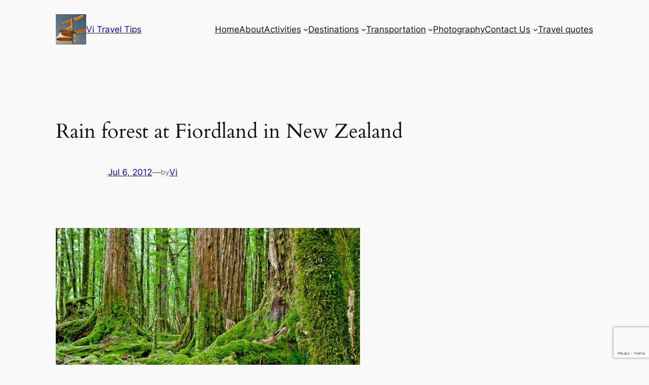

--- FILE ---
content_type: text/html; charset=utf-8
request_url: https://www.google.com/recaptcha/api2/anchor?ar=1&k=6LdZtLoUAAAAAFDTdONfe813IkXSB2e1x0cDO8U-&co=aHR0cHM6Ly93d3cuc2hvcnR0cmF2ZWx0aXBzLmNvbTo0NDM.&hl=en&v=PoyoqOPhxBO7pBk68S4YbpHZ&size=invisible&anchor-ms=20000&execute-ms=30000&cb=syb8axptckg7
body_size: 48740
content:
<!DOCTYPE HTML><html dir="ltr" lang="en"><head><meta http-equiv="Content-Type" content="text/html; charset=UTF-8">
<meta http-equiv="X-UA-Compatible" content="IE=edge">
<title>reCAPTCHA</title>
<style type="text/css">
/* cyrillic-ext */
@font-face {
  font-family: 'Roboto';
  font-style: normal;
  font-weight: 400;
  font-stretch: 100%;
  src: url(//fonts.gstatic.com/s/roboto/v48/KFO7CnqEu92Fr1ME7kSn66aGLdTylUAMa3GUBHMdazTgWw.woff2) format('woff2');
  unicode-range: U+0460-052F, U+1C80-1C8A, U+20B4, U+2DE0-2DFF, U+A640-A69F, U+FE2E-FE2F;
}
/* cyrillic */
@font-face {
  font-family: 'Roboto';
  font-style: normal;
  font-weight: 400;
  font-stretch: 100%;
  src: url(//fonts.gstatic.com/s/roboto/v48/KFO7CnqEu92Fr1ME7kSn66aGLdTylUAMa3iUBHMdazTgWw.woff2) format('woff2');
  unicode-range: U+0301, U+0400-045F, U+0490-0491, U+04B0-04B1, U+2116;
}
/* greek-ext */
@font-face {
  font-family: 'Roboto';
  font-style: normal;
  font-weight: 400;
  font-stretch: 100%;
  src: url(//fonts.gstatic.com/s/roboto/v48/KFO7CnqEu92Fr1ME7kSn66aGLdTylUAMa3CUBHMdazTgWw.woff2) format('woff2');
  unicode-range: U+1F00-1FFF;
}
/* greek */
@font-face {
  font-family: 'Roboto';
  font-style: normal;
  font-weight: 400;
  font-stretch: 100%;
  src: url(//fonts.gstatic.com/s/roboto/v48/KFO7CnqEu92Fr1ME7kSn66aGLdTylUAMa3-UBHMdazTgWw.woff2) format('woff2');
  unicode-range: U+0370-0377, U+037A-037F, U+0384-038A, U+038C, U+038E-03A1, U+03A3-03FF;
}
/* math */
@font-face {
  font-family: 'Roboto';
  font-style: normal;
  font-weight: 400;
  font-stretch: 100%;
  src: url(//fonts.gstatic.com/s/roboto/v48/KFO7CnqEu92Fr1ME7kSn66aGLdTylUAMawCUBHMdazTgWw.woff2) format('woff2');
  unicode-range: U+0302-0303, U+0305, U+0307-0308, U+0310, U+0312, U+0315, U+031A, U+0326-0327, U+032C, U+032F-0330, U+0332-0333, U+0338, U+033A, U+0346, U+034D, U+0391-03A1, U+03A3-03A9, U+03B1-03C9, U+03D1, U+03D5-03D6, U+03F0-03F1, U+03F4-03F5, U+2016-2017, U+2034-2038, U+203C, U+2040, U+2043, U+2047, U+2050, U+2057, U+205F, U+2070-2071, U+2074-208E, U+2090-209C, U+20D0-20DC, U+20E1, U+20E5-20EF, U+2100-2112, U+2114-2115, U+2117-2121, U+2123-214F, U+2190, U+2192, U+2194-21AE, U+21B0-21E5, U+21F1-21F2, U+21F4-2211, U+2213-2214, U+2216-22FF, U+2308-230B, U+2310, U+2319, U+231C-2321, U+2336-237A, U+237C, U+2395, U+239B-23B7, U+23D0, U+23DC-23E1, U+2474-2475, U+25AF, U+25B3, U+25B7, U+25BD, U+25C1, U+25CA, U+25CC, U+25FB, U+266D-266F, U+27C0-27FF, U+2900-2AFF, U+2B0E-2B11, U+2B30-2B4C, U+2BFE, U+3030, U+FF5B, U+FF5D, U+1D400-1D7FF, U+1EE00-1EEFF;
}
/* symbols */
@font-face {
  font-family: 'Roboto';
  font-style: normal;
  font-weight: 400;
  font-stretch: 100%;
  src: url(//fonts.gstatic.com/s/roboto/v48/KFO7CnqEu92Fr1ME7kSn66aGLdTylUAMaxKUBHMdazTgWw.woff2) format('woff2');
  unicode-range: U+0001-000C, U+000E-001F, U+007F-009F, U+20DD-20E0, U+20E2-20E4, U+2150-218F, U+2190, U+2192, U+2194-2199, U+21AF, U+21E6-21F0, U+21F3, U+2218-2219, U+2299, U+22C4-22C6, U+2300-243F, U+2440-244A, U+2460-24FF, U+25A0-27BF, U+2800-28FF, U+2921-2922, U+2981, U+29BF, U+29EB, U+2B00-2BFF, U+4DC0-4DFF, U+FFF9-FFFB, U+10140-1018E, U+10190-1019C, U+101A0, U+101D0-101FD, U+102E0-102FB, U+10E60-10E7E, U+1D2C0-1D2D3, U+1D2E0-1D37F, U+1F000-1F0FF, U+1F100-1F1AD, U+1F1E6-1F1FF, U+1F30D-1F30F, U+1F315, U+1F31C, U+1F31E, U+1F320-1F32C, U+1F336, U+1F378, U+1F37D, U+1F382, U+1F393-1F39F, U+1F3A7-1F3A8, U+1F3AC-1F3AF, U+1F3C2, U+1F3C4-1F3C6, U+1F3CA-1F3CE, U+1F3D4-1F3E0, U+1F3ED, U+1F3F1-1F3F3, U+1F3F5-1F3F7, U+1F408, U+1F415, U+1F41F, U+1F426, U+1F43F, U+1F441-1F442, U+1F444, U+1F446-1F449, U+1F44C-1F44E, U+1F453, U+1F46A, U+1F47D, U+1F4A3, U+1F4B0, U+1F4B3, U+1F4B9, U+1F4BB, U+1F4BF, U+1F4C8-1F4CB, U+1F4D6, U+1F4DA, U+1F4DF, U+1F4E3-1F4E6, U+1F4EA-1F4ED, U+1F4F7, U+1F4F9-1F4FB, U+1F4FD-1F4FE, U+1F503, U+1F507-1F50B, U+1F50D, U+1F512-1F513, U+1F53E-1F54A, U+1F54F-1F5FA, U+1F610, U+1F650-1F67F, U+1F687, U+1F68D, U+1F691, U+1F694, U+1F698, U+1F6AD, U+1F6B2, U+1F6B9-1F6BA, U+1F6BC, U+1F6C6-1F6CF, U+1F6D3-1F6D7, U+1F6E0-1F6EA, U+1F6F0-1F6F3, U+1F6F7-1F6FC, U+1F700-1F7FF, U+1F800-1F80B, U+1F810-1F847, U+1F850-1F859, U+1F860-1F887, U+1F890-1F8AD, U+1F8B0-1F8BB, U+1F8C0-1F8C1, U+1F900-1F90B, U+1F93B, U+1F946, U+1F984, U+1F996, U+1F9E9, U+1FA00-1FA6F, U+1FA70-1FA7C, U+1FA80-1FA89, U+1FA8F-1FAC6, U+1FACE-1FADC, U+1FADF-1FAE9, U+1FAF0-1FAF8, U+1FB00-1FBFF;
}
/* vietnamese */
@font-face {
  font-family: 'Roboto';
  font-style: normal;
  font-weight: 400;
  font-stretch: 100%;
  src: url(//fonts.gstatic.com/s/roboto/v48/KFO7CnqEu92Fr1ME7kSn66aGLdTylUAMa3OUBHMdazTgWw.woff2) format('woff2');
  unicode-range: U+0102-0103, U+0110-0111, U+0128-0129, U+0168-0169, U+01A0-01A1, U+01AF-01B0, U+0300-0301, U+0303-0304, U+0308-0309, U+0323, U+0329, U+1EA0-1EF9, U+20AB;
}
/* latin-ext */
@font-face {
  font-family: 'Roboto';
  font-style: normal;
  font-weight: 400;
  font-stretch: 100%;
  src: url(//fonts.gstatic.com/s/roboto/v48/KFO7CnqEu92Fr1ME7kSn66aGLdTylUAMa3KUBHMdazTgWw.woff2) format('woff2');
  unicode-range: U+0100-02BA, U+02BD-02C5, U+02C7-02CC, U+02CE-02D7, U+02DD-02FF, U+0304, U+0308, U+0329, U+1D00-1DBF, U+1E00-1E9F, U+1EF2-1EFF, U+2020, U+20A0-20AB, U+20AD-20C0, U+2113, U+2C60-2C7F, U+A720-A7FF;
}
/* latin */
@font-face {
  font-family: 'Roboto';
  font-style: normal;
  font-weight: 400;
  font-stretch: 100%;
  src: url(//fonts.gstatic.com/s/roboto/v48/KFO7CnqEu92Fr1ME7kSn66aGLdTylUAMa3yUBHMdazQ.woff2) format('woff2');
  unicode-range: U+0000-00FF, U+0131, U+0152-0153, U+02BB-02BC, U+02C6, U+02DA, U+02DC, U+0304, U+0308, U+0329, U+2000-206F, U+20AC, U+2122, U+2191, U+2193, U+2212, U+2215, U+FEFF, U+FFFD;
}
/* cyrillic-ext */
@font-face {
  font-family: 'Roboto';
  font-style: normal;
  font-weight: 500;
  font-stretch: 100%;
  src: url(//fonts.gstatic.com/s/roboto/v48/KFO7CnqEu92Fr1ME7kSn66aGLdTylUAMa3GUBHMdazTgWw.woff2) format('woff2');
  unicode-range: U+0460-052F, U+1C80-1C8A, U+20B4, U+2DE0-2DFF, U+A640-A69F, U+FE2E-FE2F;
}
/* cyrillic */
@font-face {
  font-family: 'Roboto';
  font-style: normal;
  font-weight: 500;
  font-stretch: 100%;
  src: url(//fonts.gstatic.com/s/roboto/v48/KFO7CnqEu92Fr1ME7kSn66aGLdTylUAMa3iUBHMdazTgWw.woff2) format('woff2');
  unicode-range: U+0301, U+0400-045F, U+0490-0491, U+04B0-04B1, U+2116;
}
/* greek-ext */
@font-face {
  font-family: 'Roboto';
  font-style: normal;
  font-weight: 500;
  font-stretch: 100%;
  src: url(//fonts.gstatic.com/s/roboto/v48/KFO7CnqEu92Fr1ME7kSn66aGLdTylUAMa3CUBHMdazTgWw.woff2) format('woff2');
  unicode-range: U+1F00-1FFF;
}
/* greek */
@font-face {
  font-family: 'Roboto';
  font-style: normal;
  font-weight: 500;
  font-stretch: 100%;
  src: url(//fonts.gstatic.com/s/roboto/v48/KFO7CnqEu92Fr1ME7kSn66aGLdTylUAMa3-UBHMdazTgWw.woff2) format('woff2');
  unicode-range: U+0370-0377, U+037A-037F, U+0384-038A, U+038C, U+038E-03A1, U+03A3-03FF;
}
/* math */
@font-face {
  font-family: 'Roboto';
  font-style: normal;
  font-weight: 500;
  font-stretch: 100%;
  src: url(//fonts.gstatic.com/s/roboto/v48/KFO7CnqEu92Fr1ME7kSn66aGLdTylUAMawCUBHMdazTgWw.woff2) format('woff2');
  unicode-range: U+0302-0303, U+0305, U+0307-0308, U+0310, U+0312, U+0315, U+031A, U+0326-0327, U+032C, U+032F-0330, U+0332-0333, U+0338, U+033A, U+0346, U+034D, U+0391-03A1, U+03A3-03A9, U+03B1-03C9, U+03D1, U+03D5-03D6, U+03F0-03F1, U+03F4-03F5, U+2016-2017, U+2034-2038, U+203C, U+2040, U+2043, U+2047, U+2050, U+2057, U+205F, U+2070-2071, U+2074-208E, U+2090-209C, U+20D0-20DC, U+20E1, U+20E5-20EF, U+2100-2112, U+2114-2115, U+2117-2121, U+2123-214F, U+2190, U+2192, U+2194-21AE, U+21B0-21E5, U+21F1-21F2, U+21F4-2211, U+2213-2214, U+2216-22FF, U+2308-230B, U+2310, U+2319, U+231C-2321, U+2336-237A, U+237C, U+2395, U+239B-23B7, U+23D0, U+23DC-23E1, U+2474-2475, U+25AF, U+25B3, U+25B7, U+25BD, U+25C1, U+25CA, U+25CC, U+25FB, U+266D-266F, U+27C0-27FF, U+2900-2AFF, U+2B0E-2B11, U+2B30-2B4C, U+2BFE, U+3030, U+FF5B, U+FF5D, U+1D400-1D7FF, U+1EE00-1EEFF;
}
/* symbols */
@font-face {
  font-family: 'Roboto';
  font-style: normal;
  font-weight: 500;
  font-stretch: 100%;
  src: url(//fonts.gstatic.com/s/roboto/v48/KFO7CnqEu92Fr1ME7kSn66aGLdTylUAMaxKUBHMdazTgWw.woff2) format('woff2');
  unicode-range: U+0001-000C, U+000E-001F, U+007F-009F, U+20DD-20E0, U+20E2-20E4, U+2150-218F, U+2190, U+2192, U+2194-2199, U+21AF, U+21E6-21F0, U+21F3, U+2218-2219, U+2299, U+22C4-22C6, U+2300-243F, U+2440-244A, U+2460-24FF, U+25A0-27BF, U+2800-28FF, U+2921-2922, U+2981, U+29BF, U+29EB, U+2B00-2BFF, U+4DC0-4DFF, U+FFF9-FFFB, U+10140-1018E, U+10190-1019C, U+101A0, U+101D0-101FD, U+102E0-102FB, U+10E60-10E7E, U+1D2C0-1D2D3, U+1D2E0-1D37F, U+1F000-1F0FF, U+1F100-1F1AD, U+1F1E6-1F1FF, U+1F30D-1F30F, U+1F315, U+1F31C, U+1F31E, U+1F320-1F32C, U+1F336, U+1F378, U+1F37D, U+1F382, U+1F393-1F39F, U+1F3A7-1F3A8, U+1F3AC-1F3AF, U+1F3C2, U+1F3C4-1F3C6, U+1F3CA-1F3CE, U+1F3D4-1F3E0, U+1F3ED, U+1F3F1-1F3F3, U+1F3F5-1F3F7, U+1F408, U+1F415, U+1F41F, U+1F426, U+1F43F, U+1F441-1F442, U+1F444, U+1F446-1F449, U+1F44C-1F44E, U+1F453, U+1F46A, U+1F47D, U+1F4A3, U+1F4B0, U+1F4B3, U+1F4B9, U+1F4BB, U+1F4BF, U+1F4C8-1F4CB, U+1F4D6, U+1F4DA, U+1F4DF, U+1F4E3-1F4E6, U+1F4EA-1F4ED, U+1F4F7, U+1F4F9-1F4FB, U+1F4FD-1F4FE, U+1F503, U+1F507-1F50B, U+1F50D, U+1F512-1F513, U+1F53E-1F54A, U+1F54F-1F5FA, U+1F610, U+1F650-1F67F, U+1F687, U+1F68D, U+1F691, U+1F694, U+1F698, U+1F6AD, U+1F6B2, U+1F6B9-1F6BA, U+1F6BC, U+1F6C6-1F6CF, U+1F6D3-1F6D7, U+1F6E0-1F6EA, U+1F6F0-1F6F3, U+1F6F7-1F6FC, U+1F700-1F7FF, U+1F800-1F80B, U+1F810-1F847, U+1F850-1F859, U+1F860-1F887, U+1F890-1F8AD, U+1F8B0-1F8BB, U+1F8C0-1F8C1, U+1F900-1F90B, U+1F93B, U+1F946, U+1F984, U+1F996, U+1F9E9, U+1FA00-1FA6F, U+1FA70-1FA7C, U+1FA80-1FA89, U+1FA8F-1FAC6, U+1FACE-1FADC, U+1FADF-1FAE9, U+1FAF0-1FAF8, U+1FB00-1FBFF;
}
/* vietnamese */
@font-face {
  font-family: 'Roboto';
  font-style: normal;
  font-weight: 500;
  font-stretch: 100%;
  src: url(//fonts.gstatic.com/s/roboto/v48/KFO7CnqEu92Fr1ME7kSn66aGLdTylUAMa3OUBHMdazTgWw.woff2) format('woff2');
  unicode-range: U+0102-0103, U+0110-0111, U+0128-0129, U+0168-0169, U+01A0-01A1, U+01AF-01B0, U+0300-0301, U+0303-0304, U+0308-0309, U+0323, U+0329, U+1EA0-1EF9, U+20AB;
}
/* latin-ext */
@font-face {
  font-family: 'Roboto';
  font-style: normal;
  font-weight: 500;
  font-stretch: 100%;
  src: url(//fonts.gstatic.com/s/roboto/v48/KFO7CnqEu92Fr1ME7kSn66aGLdTylUAMa3KUBHMdazTgWw.woff2) format('woff2');
  unicode-range: U+0100-02BA, U+02BD-02C5, U+02C7-02CC, U+02CE-02D7, U+02DD-02FF, U+0304, U+0308, U+0329, U+1D00-1DBF, U+1E00-1E9F, U+1EF2-1EFF, U+2020, U+20A0-20AB, U+20AD-20C0, U+2113, U+2C60-2C7F, U+A720-A7FF;
}
/* latin */
@font-face {
  font-family: 'Roboto';
  font-style: normal;
  font-weight: 500;
  font-stretch: 100%;
  src: url(//fonts.gstatic.com/s/roboto/v48/KFO7CnqEu92Fr1ME7kSn66aGLdTylUAMa3yUBHMdazQ.woff2) format('woff2');
  unicode-range: U+0000-00FF, U+0131, U+0152-0153, U+02BB-02BC, U+02C6, U+02DA, U+02DC, U+0304, U+0308, U+0329, U+2000-206F, U+20AC, U+2122, U+2191, U+2193, U+2212, U+2215, U+FEFF, U+FFFD;
}
/* cyrillic-ext */
@font-face {
  font-family: 'Roboto';
  font-style: normal;
  font-weight: 900;
  font-stretch: 100%;
  src: url(//fonts.gstatic.com/s/roboto/v48/KFO7CnqEu92Fr1ME7kSn66aGLdTylUAMa3GUBHMdazTgWw.woff2) format('woff2');
  unicode-range: U+0460-052F, U+1C80-1C8A, U+20B4, U+2DE0-2DFF, U+A640-A69F, U+FE2E-FE2F;
}
/* cyrillic */
@font-face {
  font-family: 'Roboto';
  font-style: normal;
  font-weight: 900;
  font-stretch: 100%;
  src: url(//fonts.gstatic.com/s/roboto/v48/KFO7CnqEu92Fr1ME7kSn66aGLdTylUAMa3iUBHMdazTgWw.woff2) format('woff2');
  unicode-range: U+0301, U+0400-045F, U+0490-0491, U+04B0-04B1, U+2116;
}
/* greek-ext */
@font-face {
  font-family: 'Roboto';
  font-style: normal;
  font-weight: 900;
  font-stretch: 100%;
  src: url(//fonts.gstatic.com/s/roboto/v48/KFO7CnqEu92Fr1ME7kSn66aGLdTylUAMa3CUBHMdazTgWw.woff2) format('woff2');
  unicode-range: U+1F00-1FFF;
}
/* greek */
@font-face {
  font-family: 'Roboto';
  font-style: normal;
  font-weight: 900;
  font-stretch: 100%;
  src: url(//fonts.gstatic.com/s/roboto/v48/KFO7CnqEu92Fr1ME7kSn66aGLdTylUAMa3-UBHMdazTgWw.woff2) format('woff2');
  unicode-range: U+0370-0377, U+037A-037F, U+0384-038A, U+038C, U+038E-03A1, U+03A3-03FF;
}
/* math */
@font-face {
  font-family: 'Roboto';
  font-style: normal;
  font-weight: 900;
  font-stretch: 100%;
  src: url(//fonts.gstatic.com/s/roboto/v48/KFO7CnqEu92Fr1ME7kSn66aGLdTylUAMawCUBHMdazTgWw.woff2) format('woff2');
  unicode-range: U+0302-0303, U+0305, U+0307-0308, U+0310, U+0312, U+0315, U+031A, U+0326-0327, U+032C, U+032F-0330, U+0332-0333, U+0338, U+033A, U+0346, U+034D, U+0391-03A1, U+03A3-03A9, U+03B1-03C9, U+03D1, U+03D5-03D6, U+03F0-03F1, U+03F4-03F5, U+2016-2017, U+2034-2038, U+203C, U+2040, U+2043, U+2047, U+2050, U+2057, U+205F, U+2070-2071, U+2074-208E, U+2090-209C, U+20D0-20DC, U+20E1, U+20E5-20EF, U+2100-2112, U+2114-2115, U+2117-2121, U+2123-214F, U+2190, U+2192, U+2194-21AE, U+21B0-21E5, U+21F1-21F2, U+21F4-2211, U+2213-2214, U+2216-22FF, U+2308-230B, U+2310, U+2319, U+231C-2321, U+2336-237A, U+237C, U+2395, U+239B-23B7, U+23D0, U+23DC-23E1, U+2474-2475, U+25AF, U+25B3, U+25B7, U+25BD, U+25C1, U+25CA, U+25CC, U+25FB, U+266D-266F, U+27C0-27FF, U+2900-2AFF, U+2B0E-2B11, U+2B30-2B4C, U+2BFE, U+3030, U+FF5B, U+FF5D, U+1D400-1D7FF, U+1EE00-1EEFF;
}
/* symbols */
@font-face {
  font-family: 'Roboto';
  font-style: normal;
  font-weight: 900;
  font-stretch: 100%;
  src: url(//fonts.gstatic.com/s/roboto/v48/KFO7CnqEu92Fr1ME7kSn66aGLdTylUAMaxKUBHMdazTgWw.woff2) format('woff2');
  unicode-range: U+0001-000C, U+000E-001F, U+007F-009F, U+20DD-20E0, U+20E2-20E4, U+2150-218F, U+2190, U+2192, U+2194-2199, U+21AF, U+21E6-21F0, U+21F3, U+2218-2219, U+2299, U+22C4-22C6, U+2300-243F, U+2440-244A, U+2460-24FF, U+25A0-27BF, U+2800-28FF, U+2921-2922, U+2981, U+29BF, U+29EB, U+2B00-2BFF, U+4DC0-4DFF, U+FFF9-FFFB, U+10140-1018E, U+10190-1019C, U+101A0, U+101D0-101FD, U+102E0-102FB, U+10E60-10E7E, U+1D2C0-1D2D3, U+1D2E0-1D37F, U+1F000-1F0FF, U+1F100-1F1AD, U+1F1E6-1F1FF, U+1F30D-1F30F, U+1F315, U+1F31C, U+1F31E, U+1F320-1F32C, U+1F336, U+1F378, U+1F37D, U+1F382, U+1F393-1F39F, U+1F3A7-1F3A8, U+1F3AC-1F3AF, U+1F3C2, U+1F3C4-1F3C6, U+1F3CA-1F3CE, U+1F3D4-1F3E0, U+1F3ED, U+1F3F1-1F3F3, U+1F3F5-1F3F7, U+1F408, U+1F415, U+1F41F, U+1F426, U+1F43F, U+1F441-1F442, U+1F444, U+1F446-1F449, U+1F44C-1F44E, U+1F453, U+1F46A, U+1F47D, U+1F4A3, U+1F4B0, U+1F4B3, U+1F4B9, U+1F4BB, U+1F4BF, U+1F4C8-1F4CB, U+1F4D6, U+1F4DA, U+1F4DF, U+1F4E3-1F4E6, U+1F4EA-1F4ED, U+1F4F7, U+1F4F9-1F4FB, U+1F4FD-1F4FE, U+1F503, U+1F507-1F50B, U+1F50D, U+1F512-1F513, U+1F53E-1F54A, U+1F54F-1F5FA, U+1F610, U+1F650-1F67F, U+1F687, U+1F68D, U+1F691, U+1F694, U+1F698, U+1F6AD, U+1F6B2, U+1F6B9-1F6BA, U+1F6BC, U+1F6C6-1F6CF, U+1F6D3-1F6D7, U+1F6E0-1F6EA, U+1F6F0-1F6F3, U+1F6F7-1F6FC, U+1F700-1F7FF, U+1F800-1F80B, U+1F810-1F847, U+1F850-1F859, U+1F860-1F887, U+1F890-1F8AD, U+1F8B0-1F8BB, U+1F8C0-1F8C1, U+1F900-1F90B, U+1F93B, U+1F946, U+1F984, U+1F996, U+1F9E9, U+1FA00-1FA6F, U+1FA70-1FA7C, U+1FA80-1FA89, U+1FA8F-1FAC6, U+1FACE-1FADC, U+1FADF-1FAE9, U+1FAF0-1FAF8, U+1FB00-1FBFF;
}
/* vietnamese */
@font-face {
  font-family: 'Roboto';
  font-style: normal;
  font-weight: 900;
  font-stretch: 100%;
  src: url(//fonts.gstatic.com/s/roboto/v48/KFO7CnqEu92Fr1ME7kSn66aGLdTylUAMa3OUBHMdazTgWw.woff2) format('woff2');
  unicode-range: U+0102-0103, U+0110-0111, U+0128-0129, U+0168-0169, U+01A0-01A1, U+01AF-01B0, U+0300-0301, U+0303-0304, U+0308-0309, U+0323, U+0329, U+1EA0-1EF9, U+20AB;
}
/* latin-ext */
@font-face {
  font-family: 'Roboto';
  font-style: normal;
  font-weight: 900;
  font-stretch: 100%;
  src: url(//fonts.gstatic.com/s/roboto/v48/KFO7CnqEu92Fr1ME7kSn66aGLdTylUAMa3KUBHMdazTgWw.woff2) format('woff2');
  unicode-range: U+0100-02BA, U+02BD-02C5, U+02C7-02CC, U+02CE-02D7, U+02DD-02FF, U+0304, U+0308, U+0329, U+1D00-1DBF, U+1E00-1E9F, U+1EF2-1EFF, U+2020, U+20A0-20AB, U+20AD-20C0, U+2113, U+2C60-2C7F, U+A720-A7FF;
}
/* latin */
@font-face {
  font-family: 'Roboto';
  font-style: normal;
  font-weight: 900;
  font-stretch: 100%;
  src: url(//fonts.gstatic.com/s/roboto/v48/KFO7CnqEu92Fr1ME7kSn66aGLdTylUAMa3yUBHMdazQ.woff2) format('woff2');
  unicode-range: U+0000-00FF, U+0131, U+0152-0153, U+02BB-02BC, U+02C6, U+02DA, U+02DC, U+0304, U+0308, U+0329, U+2000-206F, U+20AC, U+2122, U+2191, U+2193, U+2212, U+2215, U+FEFF, U+FFFD;
}

</style>
<link rel="stylesheet" type="text/css" href="https://www.gstatic.com/recaptcha/releases/PoyoqOPhxBO7pBk68S4YbpHZ/styles__ltr.css">
<script nonce="g9Jte93NAXY9ed-odAuPvA" type="text/javascript">window['__recaptcha_api'] = 'https://www.google.com/recaptcha/api2/';</script>
<script type="text/javascript" src="https://www.gstatic.com/recaptcha/releases/PoyoqOPhxBO7pBk68S4YbpHZ/recaptcha__en.js" nonce="g9Jte93NAXY9ed-odAuPvA">
      
    </script></head>
<body><div id="rc-anchor-alert" class="rc-anchor-alert"></div>
<input type="hidden" id="recaptcha-token" value="[base64]">
<script type="text/javascript" nonce="g9Jte93NAXY9ed-odAuPvA">
      recaptcha.anchor.Main.init("[\x22ainput\x22,[\x22bgdata\x22,\x22\x22,\[base64]/[base64]/[base64]/[base64]/[base64]/UltsKytdPUU6KEU8MjA0OD9SW2wrK109RT4+NnwxOTI6KChFJjY0NTEyKT09NTUyOTYmJk0rMTxjLmxlbmd0aCYmKGMuY2hhckNvZGVBdChNKzEpJjY0NTEyKT09NTYzMjA/[base64]/[base64]/[base64]/[base64]/[base64]/[base64]/[base64]\x22,\[base64]\\u003d\\u003d\x22,\[base64]/Dvh/DiEnCm1Qjc8Ouw4MRwoNHwrJESkfCusOMfGchMsKPTG4XwrATGlLCpcKywr88Q8OTwpAcwq/[base64]/EnzDnHNvw69ddkfCiRrDp8OmVFRIS8KHBsKuwo/[base64]/Cp23Cg2/DnMOUFcK7w7LDoBDDusKASCrDrQR+w7QTWcKswonDn8OZA8OiwovCuMK3JHvCnmnCnSnCpHvDkS0ww5AmV8OgSMKew5o+ccK8wrPCucKuw7wVEVzDt8OZBkJiA8OJa8OcRjvCiU/[base64]/[base64]/[base64]/CjMOawpw1XsK4bhhSLsKwNydww49iMsOsBzNSesKjw4FaKMKtQh3CrFcjw6Jkwr/[base64]/Dg1Zvw5jCrABWAsKTRTbDosOPwqAdwq1Uwr0qw6vCtcKnwq3DiV/CtnZPw4lwUsOlRULDrcODGsOINSTDqSs4w4vCsUzCicOZw6TCiGBtMyDChMKAw4VGWcKPwqRhwonDni3DtCwhw7xHw7UawqbDijhcw4MqDcKiVi1uVi3DssO1RCjCgMOHwpJGwqdXw7XCksOQw7YRc8O9w5wuUh/DpMKYw40YwoIlXMOuwp9zPMKJwqfCrlvDrn3CrcOswq1QVWYCw55UZ8OrUS4LwrcAMMKGwqzCmk5OH8KjYcKbVsKrMMO0GBPDvHHDo8KWV8KSJ3puw7NdLg/DssKCwogcasOcLMKrw5rDlhPChTrDkDxuI8K2GcOTwqHDgnDCvSRDSArDpTQAw4t7w5xww67Cg07DlMOvPhbDrsO9wpdwAMKFwqDDknjCgMK7wp8zw6Z1dcKAC8OwEcK8PMK3MMK7UmXCq27CrcOLw6/[base64]/CiMKbwrTDisKKw7RiwoZlGQzCnyDDqz1ywonDiUd+MUzDnW1idllpwpXDiMKPwrcqw4jCtcOiV8OFMsKzfcKQZHgLwp/[base64]/GsKQQcKSYMOow4gSwoLDucOnIcKxPMO+w451XTtww6sLwrpkSDIFAkjClcKMaQrDusKbwpHDtzTDtcK9w4/DkioOSTYtw4/[base64]/JsKwwpo9wqrChgcJTyZHwrTCu0LCpMKyIy/DucKdwr80w4zCsAbDjQU5w6giLMKuwpAhwrgTKGTCsMKuw7QWwr7DlAnCiHJuOgbDr8O8LShxwoE4wqUpdhzDk07DvMKHw5N/w5XDv0Ngw7J3wr1rAFXCucKdwrY+wo82wqB0w50Sw4skw65HXAkHw5nCrxjDucKZwrrDlm48EcKGw5/DgcKmE2UODxDCtcKHIAvDvsOuPMOswqfDuhlwKcKTwoALOMOFw6JZU8KtCcKIY2pvwonDjcO2wrfCqW8uwoJ5wrnCiX/DkMKff1dBw4VOw4VmBy7Cv8ODZ07CrRMswoJBw6w7EsO/QDROwpfCt8KfacK+w61Owo85XAQEcBrDllUSKMODSR/DlsOBTsKnd29INcOgD8KZw4/DqBDChsOzwoY0wpUZAGsCw6vCsiAdf8O5woshwoLCkcKSI3ERw7/[base64]/[base64]/[base64]/CsxQhKcOkYsKbY3N/w7zCuSHDgMKlVcOJZMKjJ8O1YcKWJcOHwqdWwog6KkPDhh0lazrDhBbCvRdUwrRtUnFIBjAuKCHCiMK/UsOPCsKnw5TDkhvChQPCq8KYwrHDhm9pwpTCj8O+w4EDJcKHSsOrwp7ClgnCgy/DsRoOR8KLYFjDg01BP8Orwqo+wq9bT8KMTAoEw6/Cnz9LYT8dw5/ClsODJTPCqMOKwobDlsOhwpccAUA9wpzCusK3w6ZeI8KWw4HDqcKdMcKIw7PCosKaw7PCs1YTasK8woN9w5VeJsK9wqrCmMKIAgjCssOhaQjCosKDAwjChcKSwrfChjLDul/CjMOQwodYw4/CrsOxD0XCjDTCl17DhsOwwr/DuRPDs2Mkw4sWBsKne8OSw6jDoTvDjBLDgQnDklVfNkQRwp0HwoXCoysbbMOFcsORw6d3XQxRwqlELCXDoA3DncKKw6/Ci8KOw7dXwrEkwol0dMONwoARwoLDisKQw5I9w73Dp8KxdMO5LMObIcOkLDE2wrMdw6IjPMOGwp0jUh7DoMK4AsKUayrDn8O4wrTDpjnCtMOyw5YNwo42wrIOw53CoQkgIcK7U0N7DMKQwqZsWzIzwpnCoVXCkGZXwqfDiRTDtXjCgBBCw7ABw7/DtSN/dUXDnDTDgsOqwrVPw6xOEsK1w4zChUDDvsOTwod4w5nDl8Otw5PCnjnDg8O1w7wbUsOTbDXCnsOSw4Z6d1Vyw4NYYMOewpjCqlLDhcOcw7vCsibCu8O2V2/DoWLCmC/CuwhGbsKWa8KbYsKEFsK3wodxQcK2YVF4wrVyOcKdw7DCkUpfJXluRFo9w4/Dm8Opw702VsOiPg5IVh1hIcKsLVN/ET9HLhlRwpUpTMO0w6gdwqTCtMOQwoJRZD9QCcKOw4RYwpnDuMOmB8Oaa8OgwpXCpMKwIXAkwrrCvsKQD8KccMK4wpHChcOHw4hBFm4zYMK2BkhwHAcIwrrCv8OoRW1MFXtjfcO+wrBOw60/[base64]/Ds8OEWwjDvRrDpcKVLjvCklrDmsKbw54tQsOeOghsw6JOwpvChcK/[base64]/Ds8OAw7oUTMOKwpXDuz9GPMK/PMOGXwIOw6VHWDvDvcKac8KXw5s7MMKDH1vDpEDCp8KWwoHCmsO6wptxIMKgc8KOwpHDqcOYwqo9w7jDphHDtsKqwq00ESNNHU05wpnDssOabcKbesOyCxTCr3/Cm8K2w5tWwo4aKsOjCBZBw77DjsKNYHgAWQfClsKzOCLDlwphZ8OhWMKhbgMFwqLDosOHwq3DqDlfasOUwovDncKJw60TwotPwr9BwrnDkcOsfcOiHMOBw7sJw4QQM8KzbUotw5bDsRMzw7DCpxhHwqzCmkzDhQoKwq/Cl8KiwqETAXDDicOIw6VcMcORZMO7w4ZLGcKZF25zK3XDgcKtAMOuOsOfHTV1acK6PsKESmZmEhXCscOiw5lHWMOhakwXNEpMw6bDqcOPW2bDkQPCsSjDgQnCl8KDwqZtJcO4wo/CtQvDgMOkY1rCoFdBDFNvbsKcN8KlASHCuDJIw5FfDXXDqcOsw4/CkcOPCTkow6HDgUxKFAnCpcKfwrHCtsOdw5vDh8KWw5zChcO7wodbZkzCscOTF1olF8OAw6gHw7nChsO2wqHDvmrDhsKxwqvCmMKCwpAjWcKCKVHDisKpYsKqesOWw6rDnxdvwolIwr9zTMK8Jw/DjcKJw4DDr37CocO5woHCnMOYYzsHw6jChMK1wpjDkjxbw4d7XcKZw6E3KsKEw5V6w7xEBGdWTgPDiwRHOUIXw5I9wrrDgsKyw5bDqFRrw4hEwr4fLHMgwqfDusOMdsOTcsKbccKjVG8Hwop8w6DDv1nDlBfCtGs/IcKkwqF5V8O+wqRywrnDnE/[base64]/wq3DkxZcKlPDo8OScTApUS04wr/[base64]/[base64]/DtEVzTMKowolCFMKIZS8uw53CsMKnwqDDhcKiw53Cvi/CiMOqw6vCi3LDrcKiw6vCiMKEw4dgOgHDisKPw7nDhsOnIw45BzPDp8OCw5QcTMOpfcO4w6VIesKGwodjwprDuMOPw5HDmMKFwrbCg33DlhXCp0HCnsKmU8KMTsOmX8ObwqzDsMO/[base64]/Chic8wqlkDMOYE8O1FcK+NMOCX3HDo8OmwowCADvDgSdCw5jCoCpBw7dlIlN4w6oLw7Ucw6jCucKefMO3UGspwqkeUsKow53CqMO5R3XClkYRw7hhw4LDv8OFBmHDj8OnQ0fDgcKuwqDCiMOMw7/CqcKfX8OiEHXDqcKSAcKRwoYZVj/DmsKzwoweVcOqwozChCFUT8OGYsOjwp3Dt8KqTCrDtsKrRMO7w47DkA3ChjTDv8OIMS0ZwrjCq8OgZiQ2w5tAwoccOsOjwoRzNMKJwr3DrT7CiRYdAMKqw77Ciw9/w7rCrA9kw5IPw4A0w7I/AhjDixfCvXTDmsOFT8KtCMKgw6/CrsKhwrMewo3DqMO8OcO1w55Dw7t8TnE3MRoCwrPCqMKuIT/DkMKoVsKKCcKuCVfCnsOhwoDDi0gyaQ3DqsKWQ8O4wpU/ZSzDoBlRwr3CqB7ClFPDoMORd8OiRFPDmx7DqE7DksOFw67DssOSwq7Dino/[base64]/Dn8KBKcOewpzCrmc1wq45DQLCpBDCvgM5NMObLT7DiGTDkxLDh8O8QMKiehvDssOoCDpWf8KIalfCscKGS8K6XMOgwq1eSQLDk8KaG8OMFMOBwpfDtMKMwp7DjWPCgAEQPMO1aHDDucK6wqUnwo/CqMOCwp7CuRMkw641wozCk27DjQ1uHw5iGcOPw4bDlsKhBMK/[base64]/w74zwrDDhxIMwpYpw4tPLCjDmsKqwqjDosOIfMOCEMOlfkXDt2bCmE7CgsKIKn/ChsK9HzdZwr7CvW3CncK0wpPDmDTCrSI7w7EHYcOsVX05wqkXJgDCqsKhw4RAw7otUh/DrBxEw4wswr7DiFLDpMK0w7pLK1rDix/[base64]/YcO1KsOZXATDjcOuwprDscOFwqTDr8KBDAnDtT1Mw4kwLsKZFMOlbC/CmzdiXTMIwr7CsWMcTw5yI8KLB8Kjw7siwrJjOMKPEwrDlGLDhMKfUmvDujpgP8KrwpDCsXrDlcKqw7gzRhbDlcKxwr7DsAMYw7zDtgPDrcOmw5HDqyDDhl7CgcOZw7dCEsKQI8KPw799bVHCng0GRcOuw7APwrfDkXfDt2bDpsO3wr/DplHCpcKHw5/Dq8KDb1hRLcKtwrrCsMOMaGXDmTPCm8OGV3bCm8KPWsOowpvDqn/Dn8OSw4HCvwBUwp4Ew7fCrMOmwr3CsTBEIxHCjWDCuMO0BsKlYxJlFFctUMOow5Rdwr/CqSIXw7dbw4d+GG4hw5oPGxzCv2XDuhlFwp0Pw7vCqsKLfsKnKyYkwrjCucOSI1tfw7gMw6t/[base64]/CtsKVw5vDvMKaHAIawoZWwpR5w6PCgDY3wrxdwrHCtMOebMKRw77CskLCocKXNz0iWsKFwozDmkRIdgHDhX/Dry19wpnDgcK6UhPDuTs/DMO3wrnCrE/DgcKBwpZ8wrlZCkwuPyUBwonCmsOWw61pJk7DmQXDnsOSw6TDvQfDlsOQfijDk8K6ZsKzQ8KLw7/CvizCpcOKw6PCmyXDlMOxw53DncOxw49nwq0BX8O1bAvCj8KIwp7CimrCiMOEw6bDnzgdO8OBw5/DkwnCiXTCocKaNmPCvTfCq8ORfFPCmXoSBMK4wqfDhQlsVwzCr8KTw7UYVnUxwoTDmzzDvUxrPGdDw6fCki1ga1tFMirCvX9dw57DuWTCrzDDkcKUwpbDhlMSwo5PSsOfwpTDuMKqwqvDuEMXw5l4w5XDmMK+PGBBwqzDisO1wr/CqAPCkcOQIhRkwoRdZCcuw63Cnjonw6Zkw7IFf8K7akMYwrdVMsOnw7QQCcKPwpDDocOcwrcVw4XDk8OoRcKGw6TDucOnFcO3ZsOAw7ctwp/Dih9KClrClzE7Gx3CisKEwpLDgcOxwqvCnsOawp/[base64]/CjMOww7LCiTESw6ZJwo4Sw5slEsKMwocQeTvCqMO0OXrDoAN5BDs+VRPDs8KIw4TDpcO1wrrCs3LDuT9nGRPCuGZ5PcKlw47DnsOtwo7DuMKiPcKhHA3DocKMwo0Pw6ZRJsOHeMO/XMKrwpVNLw9qV8OdU8Omw7fDh1gTHCvDvsOPKUcyf8KrJcKFMwdNPsOawqVVw4xGO2HCs0Yuwp7DgDJUXDB6w6nDjMKjwrILE1vDicO7wqsPcQFZw6kqw5FwdcOOeXHCr8O1wrPDiAw9CMKRwp4mwo0OWMK0IcObwr9DEWYpG8K/[base64]/CsMKfw57DpmEQwrgZJW3Cp8OhwqhdwqR6wrI6wq7DngPDrsOKJn/[base64]/CoMOvw4p7w7HCrsOzwrrDsMO2UBnDmAHDpQAWLQVsCRrCsMObWMODWcK6XMK/KcK0YsKvDsO/w5TChyIDY8K3V05dw5DCoh/Ci8OXwrHCjT/DuiY0w4IiwofCi0kCwrzCucKywrPCqUPCgWvDqxLCsEwGw5/CvlINF8KxWhXDqMK2AcKIw5PDjy9GYcKNZR3Cg1XDoCIww7BGw5rCgx3CiE7DnVzCr0xfcMK3dcOaBMK4fnPDjsO2wrxMw5nDk8ObwqzCvcO0wrXCjcOrwq/DnsOUw4cIMWBeYEjCjcOOOV5wwrgew64awpzCm0/Ch8OjISDCvAzCjWDCl29ncDDDlQJyWhoywqAIwqsRUCvDh8OKw7jDo8OrEExEw4BGIsKDw5oPwoJZXcK/w6vCrDkSw7hgw77DkRN0w75RwrHDkjDDlWfDrsOTw73CrcOLN8O2wprDmHMiwqwDwo98wo9vPsOZw5ZsWkxUKynDjkHCncOtw6HCmDLDiMKKBATCsMK8wprCqsOnw53CmMK7wqwlwp46wqlUe2FtwoIuwqAQw7/DmT/DtmNVECtswrnCiDJqw7HDu8O+w5zCpwQNMsK1w6FUw6zDpsOePcOfOiTCuhbCgzPCmxEow4JDwpLDqSpYPMK0XcKUKcKDw7h7ZHhZEEDDvsOjbDkkwo/[base64]/Dg8O8w4hYRRFALcO+w4Iaw5hXDyEeZ2LClcKIEE7Dj8K5w6k/DWvDvcKbwobDv3XDkSnDmcKmdUvDsR84DFfDiMOBwprDkcKffsOaH3EqwoA+w63CrMORw6/Cuw8/[base64]/KcKtGsOaasKrRsKMREfCgyJvdQx8wrfCv8OlV8KIKS/Dp8KhW8Oew4JNwprCilHCjsK6wofCpCnDucKxwprDogPDnTfCvsOIwoLDnsKdI8ORH8KEw6FDIcKTwpwRw5jCrMK/dcOQwojDk3MrwqzDtzJTw4dvwpbCvhY3wr3Dm8OVw7FqMcK3dMKgSzHCq1NjW30IK8O2YsKew4AoIFLDqUrDjm3Dm8O6w6fDjww9w5vDsm/CjETChMKnAcK+Q8KhwrbDtcOqWsKAw4XCtcO/[base64]/LsKSw6Rhw4nDvx82w6Anwo/DvcO4TAA0w4VGWcKkFMObCDVGw7fDjcOyegx1wp/[base64]/[base64]/DtX/CuAzCusKGYsKQwpguC8K/[base64]/woIwJcOWIXd6w7vDv8KVwoBNwpg5w6w+I8Ozw5bChMKHYcOffW9kw7nCpcO/w7/DmkfDoC7DtsKdZ8O6HV8mw6DCocK9woY0FFV6wpLDjEjCjMOYbMKiwoFsWwvDvBDCnE5vwqRiLBxnw6R5w4fDk8KCBHDCjVrDvsOxTj/CqhnDj8OZwqpRwonDu8OKAULDpxY/MBLCs8OEwpTDrsOIwrt3VMO/IcK1wqR7DBRrZcOvwrJ/w5wVPXohGB5JYsK8w7ElZ182e17CnsOKGsO7wrPDtEvDhcKVZiLDrhjCsC0EeMOvw59Qw5bCi8Kew58rw4J+wrEpEmggHkgAKl/Ct8K2dMONAi0lCcO5wqM+ScOOwol9SsKzLz1uwqFYBcOKwoHCqMKsSVVVwrxdw4HCuw3CgcKOw4pBLx7CtcOgw7TCuww3FsK9woXCjX7DqcKxwooUwpFIZ03CmMKCwo/CslzCp8OECcOEEwx+wq/CqzosRyUDwq8Hw7vCocOvwq3Du8OMwrLDqFbCu8Kqw50aw4Utw6BtHcO0w57Co1/[base64]/CvGVMIRfCsMKRw6HDhMOsIWERMsKjKWJAwqQkw7zDisO4wqPCqQXCm0hQw5x5PsOJeMOyUsOYwr06w6zColIgw6ofw6bCkMK/wrk9w6ZFw7XDsMOlVGsrwqhxb8KvfsOLJ8OoXhnCjgctYsKiwqfCoMO/[base64]/bTA3wpNqwrANE1EMKX0nwrjCr8O5OsKTwpTDnsKKLcKawprCim8yXsKbw6c5wrt/[base64]/[base64]/DuDLDjcOgCRbCscOOGwBWw6d+wqY0wq0jwoDDtGxKw7rDmDrDnMODHnXDsyYxwqjDly45ZAfChxkgNsKVSVbChGcGw6rDrsOuwrZDbVbCvXY5GcKQM8OfworDuArChnjDt8OGWsOWw6DChsO9w597IVzDhcK4GsOiw6F5MsKew54wwrLDmMKGMsK9woYSw70VPMOeXh/DsMOAwoscwo/[base64]/DuMKZK1UmwpDDmsOBwp8WwrbCjcOrwpNkLjMIw6tBw5rCj8KSKcOUwq9pR8KKw4hzN8OYw6VCHjPCunXDuDjChMK6CMO/w5jDj29wwpYGwo4pwrdRwq5ZwoU5w6YSwqLDs0PCvDzDgkPDnQFVwr1Ha8KIwo9CCDAeNwICwpdbwokcwq7CiXdOd8K8S8KZXMOFw4zCg2JdNMOUwr7CnsKWw4rCl8K/w73Du2VSwrMkDATCucKPw7dhJcOvQi9JwrEgZ8Oawo7CjWgfwpTCsDnDs8OUw7EyETLDhMOhwrQ6XD/Dm8OLAsKUFMOsw5wqw5Q9NhvChcOlJMOMZsOpMXjDsl0swofChMObDVvCpGTCkQlow4zCnwghNcK9HcOdwrfDiUMrwpLDh1jDuGfCvD/[base64]/CrcOlUkdWEcKXw7oDwqnCsHVdJcKdwpzCvcOdDxFbS8Okw61Zw57CicK1NR3CrGTCgMOjw59ww4zCnMK0ZMKSYhjCq8OdT2/[base64]/CosKkfmASacKDHcO+NXEvwrTCgMOpGsOhWRg2w6PDuGfCuXEBL8KECmp+wp7Dh8OYw4LDu1dkwr8YwqjDrybCtiHCtsOswofCkAJgdcK/wrnCsDLCtjQOw4xJwpfDkMOkFwVtw4MHwrPCrsKcw6BSPUzDsMOCGMKjMsOOFDsxECkcN8Kcw7IjD1DCksKEYcOYfcKmwoDDmcOOwrZobMKwD8KDYHdydsO6ecKeQsO/w7EbIsOTwpLDiMODJXvDq1fDhsKMNMK7w5EFwqzDscOvw5fCmsK6F0TDpsONK0vDt8Kjw7bCi8KDYUzCv8KucMK4wpccwqXCh8KNXDzCunFGZMOEwqLCghzDpHgdZCHCs8O4TiLCpSXCsMK0KBc9T0bCpRLCiMKzQBbDsE/DhMOwS8O5w6gaw6rDp8OdwoFjwqnDggxNwoLCihLCrwHDnMOVw5xYeSvCrcK6woXCgRbDtcK+CMOewo4gI8OCO3TCvMKJw4zDl0LDnEJrwp97N1cXQHQKwo8wwojCtUZ0E8K7woQgUcKdw6/CisKrwoPDshtFwo4Bw4U1w5xgYjvDnxowIMKdwpzDm1DDlBt5F1bCo8OjScOHw4TDmn7CmHdIw4QqwqHCixXDtQ3CgcKFDsOVwrwIDUvCuMOtEcKKTMKJQMOSTcO8LMK8w6XCm154w5VwW0olwoVnwpwBP2oqGcKuG8Oow4nChsKhL1rCtDlIZCbClT3CmG/CjcKLSsKWUUPDvQB+bMKVw4nDhMKcw78GR1t+wqUqeT7CgXNqwpJSw7R/[base64]/CpXNJw63CpSEKwoDCgC7CqsOrQwFnwqYfbnoaw59pdsKlSMKEw5lEJ8OmPCbCn35XOB/DhMOGKcKUTnMNRVvDk8OzNRvCtV7CkSLDhjwtwqHDgMOSe8Oww6DDvsODw6nCjmQ5w73DswrDszbDhSksw4c/[base64]/DnSZ5OsOqw4PCgkZCe2bCmsOrFMKbw6ciw4lOw6DCgMKkDnRdI01rEcKqSMOGAMOGV8OkThVbDTNMwqYaIcKmfcKTccOQwpXDmMK6w4Usw7jCuBIRwp1ow5DCtMKYasKvL0ciwqrCkDYkZWVsblE+w6hmSMOWw4HCnR/DvFHCnGMYNcOZD8OUw6PDnMKbczzDqcKKclXDg8O9GsOoSgIgJMKBwobDj8OuwonCsEfCrMOMPcOTwrnDuMOzTMOfHcKkwrtBNkwZw5HCg2bCicOfSXLDggnCrWgsw5fDiSlkCMK+wr/CvUrCohZ0w6ERwpvCiEnCmyHDilzDp8OKCcOxwpARcMOjMXfDusOdwpnDvXYVDMO4woTDpGnCsV9bNcK3SmzChMK1fAfCixDDhsK4HcOKwpp5Ww3CkTjCuBJow4/[base64]/wp9OXS7DhzcRw6MOGsOywpB6FF3Dk8OUwp88El02wrvCl2c0CCJZwr94csKWVMOQL3dVXsK9eSLDmyzCojg2PDdaSsOpw4HCpVVNw6QNLHIHw7pSY0fCqivCmMONaltSMsOOAcKewpA8wqjDpsK1empXwpzCg00vw5kDIMOCWxInYDEkXcKNw4/DsMORwr/CucK/w6NawpxeahvDn8KdbUPCtAlPwplDW8KCwqrCv8Oaw5vCisOQw7Aqwp8Rw6TCm8KrJcKOw4XDvmh4F17CmMOswpdCw7khw4kYw67DpmIafgRrOG51AMOUCcOOdsK3wqXCtMOUb8KDw50fwpJHw49rFC/Csk8WfybDkzfDrMKcwqXDhVV4AcOcw7vClMOPXMOpw5PDvEd9w77CnGYqw4FkJMKkNkXCi1lGQ8OQDMK8KMKJw7EfwqsKbsOiw4/CrsOyR0XDmsKxw6HCmsO8w59ywrIBeV0Rw7TDpmFaBsKVV8OMecOrw6JUbmfChBVYIWB1wp7Cp8KIwrZ1fsKZAAdmBF0hbcKAQQM1MsOuS8O+GCQUZ8Krw4zDvsKtwq3CscKwQT7DhcK0wpzCoBATwq5iwprDkEDClifDjcKzw6fDuwURAjFzw5FtCCrDjE/CklF6L357MMKPL8K+woHCpHIdMhHCgsKaw7vDijTDisKWw4PCkQNyw4hHY8OgISlrRsOtXcOtw6fCki/CuWMpMUvCmsKeB24DV0JCw6rDiMOJC8Ojw40IwpwmFmt/ecKGXMKNwrXDlcKvCMKhwpw8wr/DvwzDhcO6w43DuloZw5clw77CusK2JjEVFcOmCMKYXcOnwpBmw5UnBifDvkt4DMOxwo8rw4PDoirCpxXDsBvCusOewqzCkcOlVAo2asKRw4/DrsOswo/DuMOBBlnCunHDt8OgfsK4w79xwonCncOZwqJow69OWzwHw63Ct8O9DMOGwpx/wo3Dl3LCtT7CkMOdw4XDmsO2asKawqIUwrbDq8O/wo9MwpzDpi/DujvDjHVGwrrCpjfClzRNC8OwH8OewoNVw4PDrsKza8O4OQIuK8OAwrnDhsODw63CqsKUw5DCnMKxZsKsQGLCvV7CmsKuwrnDpsO5wonCgcKzEcKjw4tta09XB2bDqsORE8OGwpJIw5gLwrjDr8KUw7NJwq/Di8K0C8Ohw7xgwrcYK8KuDjzCtVvDhk9Rw4bDvcKxMB/DlnQLDn3DhMK5bcOXwqd7w4nDpMO9CAF8AMO/AWVvcMOicWDDkh9uwpDDtjUxwpjDjwjCoCUcwrsPw7XDhsO4wpTCjSwgccOIRMKUcH96ciHDnD7ClsKqw4vDpjg2w4nDs8K6XsKjO8OqBsK/wq/CuT3DjsOUw7IywpxXwrnDrT7CigBrDcKxw6XCl8KwwqctYcOPwqzCv8OAJzXDjEbDkCrDlwwqMhLCmMO1woNtCljDrW1xHHoswqJow5XClUt9U8O8w7NaJMK9YRoiw7MkNMKyw6MYwrdJP2QfesOywrdZWmvDnMKHIMKaw48yA8OYwqUARmrDjgDCtBfDrC/DmmpAw44SQMOOwpEMw4w3YE/CusO9MsK4w6PDvEjDlABcw7HDk2/DpnPCv8O6w6/[base64]/DtcKrTMKkYnHCh8Oww47DrUbDmw42wpJtwqbDsMKpLsK7RcOxW8OLwrJCw5svwoQfwoIww4DDn3vDhMKnwo3DrMOywofDh8O0w60RP3DDvmhow4kBMsOrwottTMKlQg0LwrEJw4ApwrzDuWTCmAPDsl7Du0tAXBkvMsK0ejPCjsOkwrwiKcOVAsOuw7fCq3/[base64]/CpsO1IENBwrk+w6vDhWvDhGnCpwvCvcOJTF7CjGErZmgGw68gw7LCvMOrLi59wp0+V1w0OGURBSPDs8KkwrTDkkrDgmNxGRdqwrrDq2/DkQLCv8K4A0LDl8KEZj3CisKCKj8nIzdqKkxgfmbDhzBxwpdgwrMtPsK7RMKDwqjDsxhQFcO7WULCocO+w5DCgcO9w5TChcKrw6/DnijDiMKNMMK1wrlMw4bCoW3Dt1zDpEghw5dREMOKEm3Dp8KMw7oWRcKDQR/CpSUlwqTDsMOQacOywolALMK5w6dNXMKdwrI4LcOdHcOkYCFdwpLDiQjDlMOkN8KHwqTCpMO+wqZrw77CtXDDnMODw4rCmV7DhcKowq43w6PDgh5Vw4xRHT7Dn8KFwqTCvQ8xfsK0bsO2cQElLx/DrcOEwrnDnMKrwrp2wp7Du8KKTjgtw7PCnEzCucKqwq8NAMK5wo3DkMKBFgTDp8Khen3Chn8FwpTDpgQ+wp0Twp8Gwo9/w7nDp8KXRMKRw5d4M00wB8Ohw5lfwo8PJjx6GyrDpgPCrUlew5nDhCBLEGczw7BFw5TDv8OGHcKXw5/CkcKuBsO6NMOkwpIgw7/CjFZpwodfwrpxA8OBw4DCksOHUEDCr8OowqFaMcKmwr7DkMKvKMOcwrE4RjLDkk8tw5bCkyPDpMOyJMKaIB14wr3CgyM6w7F+S8KtO2jDlsK/w6AJw5DDsMKRSMOnwqwROMKhD8OJw5Upw5t0w4PCp8OLwrcBw4nDtMKBwpXDhsOdKMOnw6BQEl1CYMKfZEHCu0rCozrDp8KUW248w7lAw4sPw7/CpTNHw43ClMKgwrZnMsO+wrfCrjYdwps8ahjCjkAvw59XLjF/dQnCuBhrOXRLw6pvw4FWw7zDicOTw7bDukDDrj9vw7PCg1lXEjLCt8OLazoWw61mYDPCucOfwq7DjWTDisKiwqZ4wr7DhMOID8KVw4ENw4rDu8OkYMKyEcKtw67Cnz/Dk8OrU8Kyw5x7w44HWsOhwoAmwqoHwr3DhBLDkTHCriBgOcKSSMKacsKPw6EBXGM+LMKrdwTCijp9LsKEw6ZrXRRqwqnCtVfCqMKwBcKmw5rDsEvDpMKTw6vCiEpSwoXCrk/CssO/w4lxTMONM8OQw6nDr0dVFcKew6w6DsO7w6pOwoY+EUl4wrjCk8OwwqwUDcOYw4LCn3RGQ8Kyw4YiMMKXwolVBcKiwrzCj2/CrMOJTMORC0TDmSIww4zCiRzDlzsKwqJYTDUxR34JwoVTZC4rw4zDpTAKYMOXQMKmAzdRMxrDlsK3wqVLwoDDvmZBwoTCqDQoCcKVUMOheVPCuE7CocK3HsKewpbDo8OBGMKpScKwEAQiw6xpwpnCiTkSfMO+wqgrwq/[base64]/wpjDhRh3DGkew7TCg1cZVhfDs8OgQkLDisOowpYnw5RTdsOWfSdkRcOLHWkjw4x/wpwCw4DDksKuwr4rMgN6woV/[base64]/CgsOjScK9wqNqcAXDocOgw4J9w5Mww7nCg8OZb8K5cg1/WMKiw7XCmMO7wqkBL8OSwrjDiMK1WANiUcK/wrwDwpQsNMO8w7o7w6cMc8Oyw547w5xpLcOFwoE/[base64]/w5JkWcK/UsOtJgnDvnUmw5LCkFjDncKQCm/DusK4wpvChV8bwoTCvMOADMKjwobCpUYGFFbCp8OQw4DDoMKWZyl/XzgPfMK3wpLCp8KKw5bCvXLCoTLDhMKkw5nDo11oWsKSSMO5d3RsVcO8w7g6wrc9d1rDnMOoWToECsK7wqHCnh15wq1oC3cuR1TCgnnCj8K/wpXCt8OSHi/[base64]/[base64]/CtcK9dsK3W0Yow6bCrcKbw5E+C8KQw5fCngPDl8KMY8KYw5l8w6jCi8OXwqTChwEkw4kAw7jDmsOmfsKGw6bCoMK8bMOsK11zwrxvwqp1wofCjSTCpcO0Bxk2w5bDlsKHRBkJw5LCpMO/w584wr/CmcODwobDs3hmMXTCuA8SwpHDqcO5WxLCt8OJVcKfN8OUwpPCmjRHwrfCgUwGCX/DicK3R14JNghVwpkCw79eDcOVcsK4SngAHxTCq8KtUj9ww5JQwrI3C8OxSXUKwrvDlXh2w6/Cs0JawpLCmsOQWi9UQXJGKxwowq/DpMO5wohwwrPDk2rDuMKiP8KCGV3DjsKbW8KewofDmQ7Cr8ORbsKTTW/DuGTDqsOyMwDCpT/DscK9VsKxD3cyeVINCGnDk8KGw5QuwqBNPw87w6LCgcKMw4PDvsKww4TClQ4jJcO8NAfDghFqw4vCn8OnbsOGwr/CoyzDrsKNwqZaTsK4wobDpMOkaRYVUMKQwqXCkkQfRWxRw47CiMKywpwVVx/CmsKdw4DCu8KbwoXChQkGw5l6w5LDjRfCtsOIQWxHBkIaw6lmJ8Ksw5lWUXfDscK0wqPDjF4JNMKAAcOcw54Kw6g0B8K8MWLDoCkNUcOCw4hCwr0+R2FIwpwNcX/Chx7DvsONw6JjE8KhdGnDg8OOw5fCvEHClcKow4XCq8Off8O9L2PCnMK8w6TCoD8He0/CoHfDih/DmsKkMnVUQsKvEMO8GlYOLx8qw5hFRkvCp0F1DSYffMOLdzXDjMOiwqnDgC0REcOTSBfCqBvDh8OuOGlbwq10OWPCrHkww7bDiRXDjMKTBC/CgcOrw78RH8OcFMO6WkzCgGMPwoDCmC/Co8Kkw4DDr8KAJwNDwqVWw6wXb8KfNcOQwqDCjkN7w4TDhzFrw57DuWLCjF0/wrYpU8OQD8KSw7MjIjnDoC8FDMKVAkzCrMOIw5NPwr50w7Nkwq7Ck8KTw6vCvVzDmVVROcKDfEZsTXTDkVgJwpjDlADCgcOePyJ6w4gnExxuw4fCoMK1O0LCsxJySMOuJMOGVsKvbMOkwp9dwpPClQoUFXjDhiLDnkPCuHVgW8KAw7VGE8OzYkgswr/[base64]/DtV3DjSJGwoTDm1rCgcKYw6rCm04zQVtsF8OYwoQ2EsKTwpzDvsKkwpvDmEMcw41VXH1vPcOjw4vCszURRsKlwqLCqGZkEUrDgCtQZsO/FcOuZznDncKkQ8KawosEwrjCjzXDlyJmJhltDHzDjcOWKk7DucKaPcKUb0dDL8K7w4IrQMKsw4Vtw5HCuBvCvsKxaE/[base64]/Dp1fCuUDCg8KRwqXCnsObIcOvY8K2NDHDjivCoMOFw4zDqcKjJSnDvMOzaMKZwp/[base64]/Dh8KAw6jCtsKGw7QJw7zDl8OBwr5+Q8Krw4HDicKKwq7CvnB8w43CmsKHacONIsOHw7/[base64]/MThDL8OjUWvDosO0ADrCq8KLwqzDgMOXD8KFdsKrSlkiNDLDj8OvGj7Cg8KTw4PCjMO4Gw7CqQIJLcKhOxLCtcOIwrE2EcKSwrNSK8KcRcK6w6rDvcOjwp7CjsOCwpteSMKWw7M6CRp9woPDscOCYyEYR1BxwqExw6dqRcK4J8KLw5kjMsK5wr4Tw6E/wqrChWEgw5F5w4BRHWQVwrDChEtWRsOVw75PwpQFw7EOcsOnwo7Ch8K3w4IEJMOOMXPClTHCssO7w5vDmE3ClhTClcKrw6nDog7DgiTClwPDsMKBwpXCpcOEDcKSw7IMM8O/PsOkG8OqPMKpw6wLw4Ixw6bDiMOwwrw9CMKyw4TDnzUqQ8Ktw7lowqstw59pw5wzVsKBKsOGB8OUFU55cRNfJSjDjlvCgMKBV8OZwrNUYiYmfsOSwrXDuBHDgllSWsKQw4/Cn8O7w7rDs8KDIMO+w6rCsC/CusK/[base64]/CgcKzMzPCi8KEb8OKF3/DrTvDgHVSw7tNw5hfwoPCkzzDk8K7BX3CtMO0FXzDoDDDsRkkw4vDpyw+wp4nw6TCnlkbwocgbsKbXsKMwoXDlAYBw7/ChMO0fsOkwpRew747wpnCtysLDVzCuG/[base64]/CgkvCkcKlw7oIQl4Bw7kYwqoJbcK+WsOywqbCgFnCqk/Cp8OcUShAKMKfw7XCpsKlwrjDpcKQeRBFRl3DkinDrcOgHmFRIMKkIsOaw4/CmMOtPsKEw6M4YMKRwrgfFMOSw4rDkgZ7wo/Dv8KfTcOMw4kywpUlw67CmsOBesONwoxdw6PDhMOXEXTDuHttw4bCt8OVXC3Ctj7CpsKmZsOlIwfDjMKTNMOGWwRNwowyIMKPTVUDw5cpfzAkwpA2wocVEMKLJcOZw65iQkHDvHvCnQI/wpbCuMKvwqVmZsKIw7PDgAHDswzDnyAAD8K0w7jCvBHCtsOoIcO4NsK8w7AYwqVMI1IBMlfDocOcHC3CncOswqHCrMOSF30CWMK7w5wlwobCv0BeRARDwqMXw44APkILIg\\u003d\\u003d\x22],null,[\x22conf\x22,null,\x226LdZtLoUAAAAAFDTdONfe813IkXSB2e1x0cDO8U-\x22,0,null,null,null,1,[21,125,63,73,95,87,41,43,42,83,102,105,109,121],[1017145,246],0,null,null,null,null,0,null,0,null,700,1,null,0,\[base64]/76lBhnEnQkZnOKMAhmv8xEZ\x22,0,0,null,null,1,null,0,0,null,null,null,0],\x22https://www.shorttraveltips.com:443\x22,null,[3,1,1],null,null,null,1,3600,[\x22https://www.google.com/intl/en/policies/privacy/\x22,\x22https://www.google.com/intl/en/policies/terms/\x22],\x22fnk/mXC8X9Rve3gADHNz463JcwR4wLOZxzSsfjNcqg0\\u003d\x22,1,0,null,1,1768962845725,0,0,[122],null,[90],\x22RC-bzszSRklalkwwg\x22,null,null,null,null,null,\x220dAFcWeA5kNWzIJjBgB4fdFFH7TXsT4idqWvoZCQaWu_YswtcTf_XuCSSy5uxNWw5HESwcfe6FQOo6CDDARQQiywHG1DNTxh9yHA\x22,1769045645872]");
    </script></body></html>